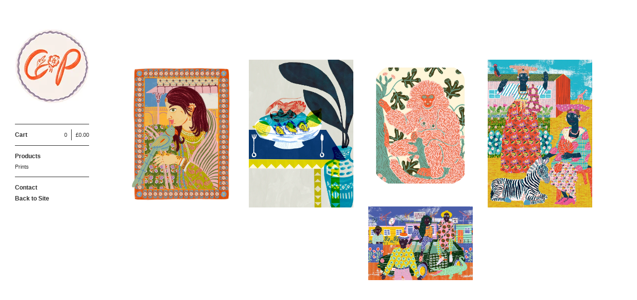

--- FILE ---
content_type: text/html; charset=utf-8
request_url: https://camillaperkins.bigcartel.com/
body_size: 3162
content:
<!DOCTYPE html>
<!--[if lt IE 8]><html class="lt-ie9 lt-ie8"> <![endif]-->
<!--[if IE 8]><html class="lt-ie9"> <![endif]-->
<!--[if gt IE 8]><!--><html> <!--<![endif]-->
<head>
  <title>Home | Camilla Perkins</title>
  <meta charset="utf-8">
  <meta name="viewport" content="width=device-width, initial-scale=1.0, maximum-scale=1.0, user-scalable=no">

  <link href="/theme_stylesheets/166169006/1623174868/theme.css" media="screen" rel="stylesheet" type="text/css">

  <!--[if lt IE 9]>
    <script src="//html5shim.googlecode.com/svn/trunk/html5.js"></script>
  <![endif]-->

  <!-- Served from Big Cartel Storefront -->
<!-- Big Cartel generated meta tags -->
<meta name="generator" content="Big Cartel" />
<meta name="author" content="Camilla Perkins" />
<meta name="referrer" content="strict-origin-when-cross-origin" />
<meta name="theme_name" content="Sidecar" />
<meta name="theme_version" content="1.5.17" />
<meta property="og:type" content="website" />
<meta property="og:site_name" content="Camilla Perkins" />
<meta property="og:title" content="Camilla Perkins" />
<meta property="og:url" content="https://camillaperkins.bigcartel.com/" />
<meta property="og:image" content="https://assets.bigcartel.com/account_images/3476879/NEW+LOGO+SMALL.jpg?auto=format&amp;fit=max&amp;h=1200&amp;w=1200" />
<meta property="og:image:secure_url" content="https://assets.bigcartel.com/account_images/3476879/NEW+LOGO+SMALL.jpg?auto=format&amp;fit=max&amp;h=1200&amp;w=1200" />
<meta name="twitter:card" content="summary_large_image" />
<meta name="twitter:title" content="Camilla Perkins" />
<meta name="twitter:image" content="https://assets.bigcartel.com/account_images/3476879/NEW+LOGO+SMALL.jpg?auto=format&amp;fit=max&amp;h=1200&amp;w=1200" />
<!-- end of generated meta tags -->

<!-- Big Cartel generated link tags -->
<link rel="canonical" href="https://camillaperkins.bigcartel.com/" />
<link rel="alternate" href="https://camillaperkins.bigcartel.com/products.xml" type="application/rss+xml" title="Product Feed" />
<link rel="icon" href="/favicon.svg" type="image/svg+xml" />
<link rel="icon" href="/favicon.ico" type="image/x-icon" />
<link rel="apple-touch-icon" href="/apple-touch-icon.png" />
<!-- end of generated link tags -->

<!-- Big Cartel generated structured data -->
<script type="application/ld+json">
{"@context":"https://schema.org","@type":"BreadcrumbList","itemListElement":[{"@type":"ListItem","position":1,"name":"Home","item":"https://camillaperkins.bigcartel.com/"}]}
</script>
<script type="application/ld+json">
[{"@context":"https://schema.org","@type":"WebSite","name":"Camilla Perkins","description":"","url":"https://camillaperkins.bigcartel.com"},{"@context":"https://schema.org","@type":"Organization","name":"Camilla Perkins","description":"","url":"https://camillaperkins.bigcartel.com","logo":{"@type":"ImageObject","url":"https://assets.bigcartel.com/account_images/3476879/NEW+LOGO+SMALL.jpg?auto=format\u0026fit=max\u0026h=1200\u0026w=1200"}}]
</script>

<!-- end of generated structured data -->

<script>
  window.bigcartel = window.bigcartel || {};
  window.bigcartel = {
    ...window.bigcartel,
    ...{"account":{"id":1361685,"host":"camillaperkins.bigcartel.com","bc_host":"camillaperkins.bigcartel.com","currency":"GBP","country":{"code":"GB","name":"United Kingdom"}},"theme":{"name":"Sidecar","version":"1.5.17","colors":{"link_hover_color":null,"button_background_color":null,"button_text_color":null,"background_color":"#ffffff","button_hover_background_color":null,"primary_text_color":null,"link_text_color":"#2e2e2e"}},"checkout":{"payments_enabled":true,"paypal_merchant_id":"F3KQ8GL2G8F9Y"},"page":{"type":"home"}}
  }
</script>
<script async src="https://www.paypal.com/sdk/js?client-id=AbPSFDwkxJ_Pxau-Ek8nKIMWIanP8jhAdSXX5MbFoCq_VkpAHX7DZEbfTARicVRWOVUgeUt44lu7oHF-&merchant-id=F3KQ8GL2G8F9Y&currency=GBP&components=messages,buttons" data-partner-attribution-id="BigCartel_SP_PPCP" data-namespace="PayPalSDK"></script>
<script type="text/javascript">
  var _bcaq = _bcaq || [];
  _bcaq.push(['_setUrl','stats1.bigcartel.com']);_bcaq.push(['_trackVisit','1361685']);
  (function() {
    var bca = document.createElement('script'); bca.type = 'text/javascript'; bca.async = true;
    bca.src = '/stats.min.js';
    var s = document.getElementsByTagName('script')[0]; s.parentNode.insertBefore(bca, s);
  })();
</script>
<script src="/assets/currency-formatter-e6d2ec3fd19a4c813ec8b993b852eccecac4da727de1c7e1ecbf0a335278e93a.js"></script>
</head>

<body id="home" class="theme" data-search="false">
  <div class="wrapper">
    <aside>
      <div>
        <header>
          <a href="/" title="Camilla Perkins" class="logo  image " >
            
              <img src="https://assets.bigcartel.com/theme_images/56549018/CAMILLA_PERKINS_LOGO_150pxls.jpg" alt="Camilla Perkins"  />
            
          </a>
        </header>

        <nav>
          <section>
            <h2 class="title">
              <a href="/cart" class="cart ">
                <b>Cart</b>
                <span class="total"><span class="currency_sign">&pound;</span>0.00</span>
                <span class="count">0</span>
              </a>
            </h2>
          </section>

          <section>
            <h2 class="title">
              <a href="/products" class="">
                Products
              </a>
            </h2>

            

            <ul>
              
                <li>
                  <a href="/category/prints" class="">
                    Prints
                  </a>
                </li>
              
            </ul>
          </section>

          

          <section>
            <ul>
              
              <li class="title">
                <a href="/contact" class="">
                  Contact
                </a>
              </li>
              
                <li class="title"><a href="http://www.camillaperkins.com">Back to Site</a></li>
              
            </ul>
          </section>
        </nav>
      </div>

      <footer>
        <cite><a href="https://www.bigcartel.com/?utm_source=bigcartel&utm_medium=storefront&utm_campaign=1361685&utm_term=camillaperkins" data-bc-hook="attribution" rel="nofollow">Powered by Big Cartel</a></cite>
      </footer>
    </aside>

    <div class="main overlay">
      <header>
        <a href="/cart" class="cart">0</a>
        <a href="#" class="menu">Menu<b></b></a>
        <a href="/" title="Camilla Perkins" class="logo">Camilla Perkins</a>
      </header>
      
        <div class="page home">
  

    
      <ul class="products_list">
        
          <li class="product">
            <a href="/product/mughal-queen-print">
              <img alt="Image of Mughal Queen Print" src="https://assets.bigcartel.com/product_images/306702777/MUGHAL+QUEEN+PRINT+-+SMALL.jpg?auto=format&fit=max&w=780">
              <div class="product_info">
                <div>
                  <p>
                    <span class="product_name">Mughal Queen Print</span>
                    <span class="price active">
                      <span class="currency_sign">&pound;</span>50.00
                       
                      
                    </span>
                  </p>
                </div>
              </div>
            </a>
          </li>
        
          <li class="product">
            <a href="/product/platter-print">
              <img alt="Image of Platter Print" src="https://assets.bigcartel.com/product_images/148689910/SEAFOOD_PLATTER_small.jpg?auto=format&fit=max&w=780">
              <div class="product_info">
                <div>
                  <p>
                    <span class="product_name">Platter Print</span>
                    <span class="price active">
                      <span class="currency_sign">&pound;</span>55.00
                       
                      
                    </span>
                  </p>
                </div>
              </div>
            </a>
          </li>
        
          <li class="product">
            <a href="/product/marmoset-print">
              <img alt="Image of Marmoset Print" src="https://assets.bigcartel.com/product_images/227650382/MARMOSET+PRINT+-+SMALL.jpg?auto=format&fit=max&w=780">
              <div class="product_info">
                <div>
                  <p>
                    <span class="product_name">Marmoset Print</span>
                    <span class="price active">
                      <span class="currency_sign">&pound;</span>85.00
                       
                      
                    </span>
                  </p>
                </div>
              </div>
            </a>
          </li>
        
          <li class="product">
            <a href="/product/limited-edition-herero-women-print">
              <img alt="Image of Herero Women Print" src="https://assets.bigcartel.com/product_images/177727190/Herero_small.jpg?auto=format&fit=max&w=780">
              <div class="product_info">
                <div>
                  <p>
                    <span class="product_name">Herero Women Print</span>
                    <span class="price active">
                      <span class="currency_sign">&pound;</span>195.00
                       
                      
                    </span>
                  </p>
                </div>
              </div>
            </a>
          </li>
        
          <li class="product">
            <a href="/product/limited-edition-soweto-print">
              <img alt="Image of Soweto Print" src="https://assets.bigcartel.com/product_images/177727061/SOWETO_small.jpg?auto=format&fit=max&w=780">
              <div class="product_info">
                <div>
                  <p>
                    <span class="product_name">Soweto Print</span>
                    <span class="price active">
                      <span class="currency_sign">&pound;</span>195.00
                       
                      
                    </span>
                  </p>
                </div>
              </div>
            </a>
          </li>
        
      </ul>

      <p class="pagination">
        
          
        

        
          
        
      </p>

    

  
</div>

      
    </div>
  </div>

  <script src="//ajax.googleapis.com/ajax/libs/jquery/1.9.1/jquery.min.js" type="text/javascript"></script>
  <script src="https://assets.bigcartel.com/api/6/api.gbp.js?v=1" type="text/javascript"></script>
  <script src="https://assets.bigcartel.com/theme_assets/3/1.5.17/theme.js?v=1" type="text/javascript"></script>
  <script type="text/javascript">
    Store.isotopeOptions = {
      itemSelector: '.product',
      layoutMode: 'masonry',
      masonry: {
        columnWidth: 240,
        gutterWidth: 30
      }
    };

    Store.infiniteOptions = {
      paginationSelector: '.pagination',
      moreSelector: '.next',
      itemSelector: '.products_list .product'
    };

    
  </script>

<script defer src="https://static.cloudflareinsights.com/beacon.min.js/vcd15cbe7772f49c399c6a5babf22c1241717689176015" integrity="sha512-ZpsOmlRQV6y907TI0dKBHq9Md29nnaEIPlkf84rnaERnq6zvWvPUqr2ft8M1aS28oN72PdrCzSjY4U6VaAw1EQ==" data-cf-beacon='{"rayId":"9bfc88e30c98a87d","version":"2025.9.1","serverTiming":{"name":{"cfExtPri":true,"cfEdge":true,"cfOrigin":true,"cfL4":true,"cfSpeedBrain":true,"cfCacheStatus":true}},"token":"44d6648085c9451aa740849b0372227e","b":1}' crossorigin="anonymous"></script>
</body>
</html>
